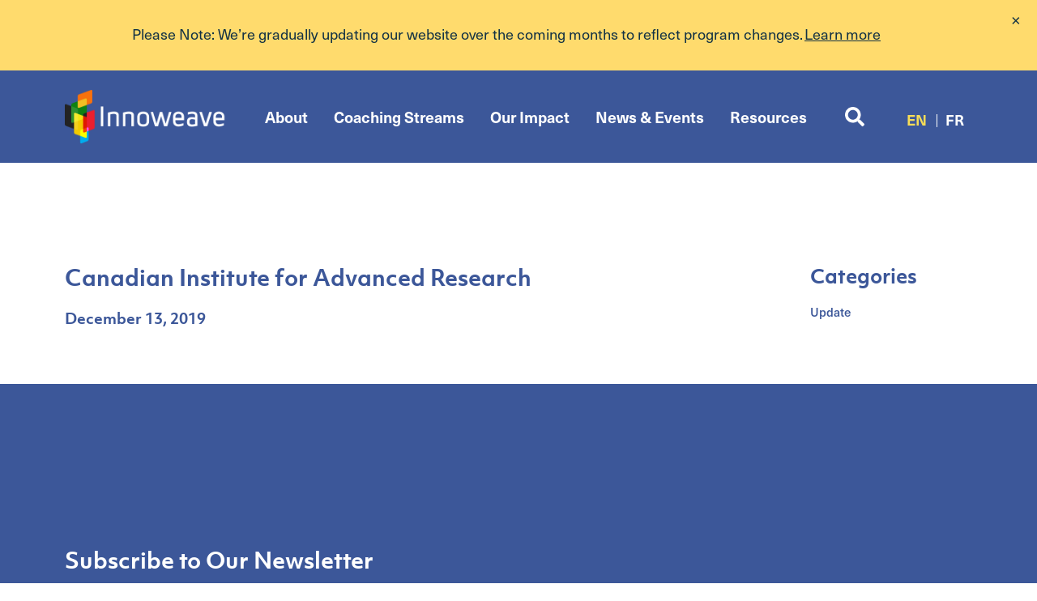

--- FILE ---
content_type: text/html; charset=UTF-8
request_url: https://innoweave.ca/map/canadian-institute-for-advanced-research/
body_size: 8596
content:
<!DOCTYPE HTML>
<html lang="en-CA" id="html">

<head>
    <meta http-equiv="Content-Type" content="text/html; charset=UTF-8" />
    <meta name="viewport" content="initial-scale=1.0, width=device-width" />

    <!-- - - - - - - - - - - - - - - - - - - - - - - - - - - - - - - - - - - - - -->
    <meta name="web-author" content="Manoverboard Inc. - http://www.manoverboard.com" />
    <meta name="author" content="Innoweave" />
    <!-- - - - - - - - - - - - - - - - - - - - - - - - - - - - - - - - - - - - - -->

    <!--[if lt IE 9]><script src="https://innoweave.ca/wp-content/themes/innoweave%202/js/html5shiv.js"></script><![endif]-->

    <!-- css -->
    <link rel="stylesheet" type="text/css" href="https://innoweave.ca/wp-content/themes/innoweave%202/_initialize.css" media="screen" />
    <link rel="stylesheet" type="text/css" href="https://innoweave.ca/wp-content/themes/innoweave%202/style.css?v=1.3335" media="screen" />

    <!-- typekit/google fonts -->
	<link rel="stylesheet" href="https://use.typekit.net/vom4hkv.css">

    <!-- favicons -->
    <link rel="apple-touch-icon" sizes="180x180" href="https://innoweave.ca/wp-content/themes/innoweave%202/img/favicons/apple-touch-icon.png?v=2019">
    <link rel="icon" type="image/png" sizes="32x32" href="https://innoweave.ca/wp-content/themes/innoweave%202/img/favicons/favicon-32x32.png?v=2019">
    <link rel="icon" type="image/png" sizes="16x16" href="https://innoweave.ca/wp-content/themes/innoweave%202/img/favicons/favicon-16x16.png?v=2019">
    <link rel="manifest" href="https://innoweave.ca/wp-content/themes/innoweave%202/img/favicons/site.webmanifest?v=2019">
    <link rel="mask-icon" href="https://innoweave.ca/wp-content/themes/innoweave%202/img/favicons/safari-pinned-tab.svg?v=2019" color="#5bbad5">
    <link rel="shortcut icon" href="https://innoweave.ca/wp-content/themes/innoweave%202/img/favicons/favicon.ico?v=2019">
    <meta name="apple-mobile-web-app-title" content="Innoweave">
    <meta name="application-name" content="Innoweave">
    <meta name="msapplication-TileColor" content="#0570ae">
    <meta name="msapplication-config" content="https://innoweave.ca/wp-content/themes/innoweave%202/img/favicons/browserconfig.xml?v=2019">
    <meta name="theme-color" content="#ffffff">

    <!-- Note: Put the Google Analytics script in the footer. If it's put in the header, it delays page load times. It also counts it is a page view even if the whole page never loaded. -->

    <script src="https://kit.fontawesome.com/591bfbe704.js"></script>

    <!-- wp_head -->
    <meta name='robots' content='index, follow, max-image-preview:large, max-snippet:-1, max-video-preview:-1' />
	<style>img:is([sizes="auto" i], [sizes^="auto," i]) { contain-intrinsic-size: 3000px 1500px }</style>
	<link rel="alternate" href="https://innoweave.ca/map/canadian-institute-for-advanced-research/" hreflang="en" />
<link rel="alternate" href="https://innoweave.ca/fr/map/canadian-institute-for-advanced-research/" hreflang="fr" />

	<!-- This site is optimized with the Yoast SEO plugin v26.8 - https://yoast.com/product/yoast-seo-wordpress/ -->
	<title>Canadian Institute for Advanced Research - Innoweave</title>
	<link rel="canonical" href="https://innoweave.ca/map/canadian-institute-for-advanced-research/" />
	<meta property="og:locale" content="en_US" />
	<meta property="og:locale:alternate" content="fr_CA" />
	<meta property="og:type" content="article" />
	<meta property="og:title" content="Canadian Institute for Advanced Research - Innoweave" />
	<meta property="og:url" content="https://innoweave.ca/map/canadian-institute-for-advanced-research/" />
	<meta property="og:site_name" content="Innoweave" />
	<meta property="article:publisher" content="https://www.facebook.com/Innoweave/" />
	<meta property="article:modified_time" content="2020-01-30T17:46:53+00:00" />
	<meta name="twitter:card" content="summary_large_image" />
	<meta name="twitter:site" content="@Innoweave" />
	<script type="application/ld+json" class="yoast-schema-graph">{"@context":"https://schema.org","@graph":[{"@type":"WebPage","@id":"https://innoweave.ca/map/canadian-institute-for-advanced-research/","url":"https://innoweave.ca/map/canadian-institute-for-advanced-research/","name":"Canadian Institute for Advanced Research - Innoweave","isPartOf":{"@id":"https://innoweave.ca/#website"},"datePublished":"2019-12-13T16:32:53+00:00","dateModified":"2020-01-30T17:46:53+00:00","breadcrumb":{"@id":"https://innoweave.ca/map/canadian-institute-for-advanced-research/#breadcrumb"},"inLanguage":"en-CA","potentialAction":[{"@type":"ReadAction","target":["https://innoweave.ca/map/canadian-institute-for-advanced-research/"]}]},{"@type":"BreadcrumbList","@id":"https://innoweave.ca/map/canadian-institute-for-advanced-research/#breadcrumb","itemListElement":[{"@type":"ListItem","position":1,"name":"Home","item":"https://innoweave.ca/"},{"@type":"ListItem","position":2,"name":"Organization","item":"https://innoweave.ca/map/"},{"@type":"ListItem","position":3,"name":"Canadian Institute for Advanced Research"}]},{"@type":"WebSite","@id":"https://innoweave.ca/#website","url":"https://innoweave.ca/","name":"Innoweave","description":"Just another WordPress site","potentialAction":[{"@type":"SearchAction","target":{"@type":"EntryPoint","urlTemplate":"https://innoweave.ca/?s={search_term_string}"},"query-input":{"@type":"PropertyValueSpecification","valueRequired":true,"valueName":"search_term_string"}}],"inLanguage":"en-CA"}]}</script>
	<!-- / Yoast SEO plugin. -->


<link rel='dns-prefetch' href='//cdnjs.cloudflare.com' />
<link rel='dns-prefetch' href='//cdn.jsdelivr.net' />
<link rel='dns-prefetch' href='//ajax.googleapis.com' />
<link rel="alternate" type="application/rss+xml" title="Innoweave &raquo; Canadian Institute for Advanced Research Comments Feed" href="https://innoweave.ca/map/canadian-institute-for-advanced-research/feed/" />
<script type="text/javascript">
/* <![CDATA[ */
window._wpemojiSettings = {"baseUrl":"https:\/\/s.w.org\/images\/core\/emoji\/16.0.1\/72x72\/","ext":".png","svgUrl":"https:\/\/s.w.org\/images\/core\/emoji\/16.0.1\/svg\/","svgExt":".svg","source":{"concatemoji":"https:\/\/innoweave.ca\/wp-includes\/js\/wp-emoji-release.min.js?ver=6.8.3"}};
/*! This file is auto-generated */
!function(s,n){var o,i,e;function c(e){try{var t={supportTests:e,timestamp:(new Date).valueOf()};sessionStorage.setItem(o,JSON.stringify(t))}catch(e){}}function p(e,t,n){e.clearRect(0,0,e.canvas.width,e.canvas.height),e.fillText(t,0,0);var t=new Uint32Array(e.getImageData(0,0,e.canvas.width,e.canvas.height).data),a=(e.clearRect(0,0,e.canvas.width,e.canvas.height),e.fillText(n,0,0),new Uint32Array(e.getImageData(0,0,e.canvas.width,e.canvas.height).data));return t.every(function(e,t){return e===a[t]})}function u(e,t){e.clearRect(0,0,e.canvas.width,e.canvas.height),e.fillText(t,0,0);for(var n=e.getImageData(16,16,1,1),a=0;a<n.data.length;a++)if(0!==n.data[a])return!1;return!0}function f(e,t,n,a){switch(t){case"flag":return n(e,"\ud83c\udff3\ufe0f\u200d\u26a7\ufe0f","\ud83c\udff3\ufe0f\u200b\u26a7\ufe0f")?!1:!n(e,"\ud83c\udde8\ud83c\uddf6","\ud83c\udde8\u200b\ud83c\uddf6")&&!n(e,"\ud83c\udff4\udb40\udc67\udb40\udc62\udb40\udc65\udb40\udc6e\udb40\udc67\udb40\udc7f","\ud83c\udff4\u200b\udb40\udc67\u200b\udb40\udc62\u200b\udb40\udc65\u200b\udb40\udc6e\u200b\udb40\udc67\u200b\udb40\udc7f");case"emoji":return!a(e,"\ud83e\udedf")}return!1}function g(e,t,n,a){var r="undefined"!=typeof WorkerGlobalScope&&self instanceof WorkerGlobalScope?new OffscreenCanvas(300,150):s.createElement("canvas"),o=r.getContext("2d",{willReadFrequently:!0}),i=(o.textBaseline="top",o.font="600 32px Arial",{});return e.forEach(function(e){i[e]=t(o,e,n,a)}),i}function t(e){var t=s.createElement("script");t.src=e,t.defer=!0,s.head.appendChild(t)}"undefined"!=typeof Promise&&(o="wpEmojiSettingsSupports",i=["flag","emoji"],n.supports={everything:!0,everythingExceptFlag:!0},e=new Promise(function(e){s.addEventListener("DOMContentLoaded",e,{once:!0})}),new Promise(function(t){var n=function(){try{var e=JSON.parse(sessionStorage.getItem(o));if("object"==typeof e&&"number"==typeof e.timestamp&&(new Date).valueOf()<e.timestamp+604800&&"object"==typeof e.supportTests)return e.supportTests}catch(e){}return null}();if(!n){if("undefined"!=typeof Worker&&"undefined"!=typeof OffscreenCanvas&&"undefined"!=typeof URL&&URL.createObjectURL&&"undefined"!=typeof Blob)try{var e="postMessage("+g.toString()+"("+[JSON.stringify(i),f.toString(),p.toString(),u.toString()].join(",")+"));",a=new Blob([e],{type:"text/javascript"}),r=new Worker(URL.createObjectURL(a),{name:"wpTestEmojiSupports"});return void(r.onmessage=function(e){c(n=e.data),r.terminate(),t(n)})}catch(e){}c(n=g(i,f,p,u))}t(n)}).then(function(e){for(var t in e)n.supports[t]=e[t],n.supports.everything=n.supports.everything&&n.supports[t],"flag"!==t&&(n.supports.everythingExceptFlag=n.supports.everythingExceptFlag&&n.supports[t]);n.supports.everythingExceptFlag=n.supports.everythingExceptFlag&&!n.supports.flag,n.DOMReady=!1,n.readyCallback=function(){n.DOMReady=!0}}).then(function(){return e}).then(function(){var e;n.supports.everything||(n.readyCallback(),(e=n.source||{}).concatemoji?t(e.concatemoji):e.wpemoji&&e.twemoji&&(t(e.twemoji),t(e.wpemoji)))}))}((window,document),window._wpemojiSettings);
/* ]]> */
</script>
<style id='wp-emoji-styles-inline-css' type='text/css'>

	img.wp-smiley, img.emoji {
		display: inline !important;
		border: none !important;
		box-shadow: none !important;
		height: 1em !important;
		width: 1em !important;
		margin: 0 0.07em !important;
		vertical-align: -0.1em !important;
		background: none !important;
		padding: 0 !important;
	}
</style>
<link rel='stylesheet' id='contact-form-7-css' href='https://innoweave.ca/wp-content/plugins/contact-form-7/includes/css/styles.css?ver=6.1.4' type='text/css' media='all' />
<link rel='stylesheet' id='search-filter-plugin-styles-css' href='https://innoweave.ca/wp-content/plugins/search-filter-pro/public/assets/css/search-filter.min.css?ver=2.5.19' type='text/css' media='all' />
<link rel='stylesheet' id='lity-style-css' href='https://innoweave.ca/wp-content/themes/innoweave%202/js/lity.css?ver=6.8.3' type='text/css' media='all' />
<link rel='stylesheet' id='slick-style-css' href='//cdn.jsdelivr.net/npm/slick-carousel@1.8.1/slick/slick.css?ver=6.8.3' type='text/css' media='all' />
<link rel='stylesheet' id='slick-theme-css' href='https://innoweave.ca/wp-content/themes/innoweave%202/js/slick-theme.css?ver=6.8.3' type='text/css' media='all' />
<link rel='stylesheet' id='aos-style-css' href='https://innoweave.ca/wp-content/themes/innoweave%202/js/aos.css?ver=6.8.3' type='text/css' media='all' />
<link rel='stylesheet' id='arve-css' href='https://innoweave.ca/wp-content/plugins/advanced-responsive-video-embedder/build/main.css?ver=10.8.2' type='text/css' media='all' />
<script type="text/javascript" src="https://code.jquery.com/jquery-3.3.1.min.js?ver=3.3.1" id="jquery-core-js"></script>
<script type="text/javascript" src="https://code.jquery.com/jquery-migrate-3.0.1.min.js?ver=3.0.1" id="jquery-migrate-js"></script>
<script type="text/javascript" id="search-filter-plugin-build-js-extra">
/* <![CDATA[ */
var SF_LDATA = {"ajax_url":"https:\/\/innoweave.ca\/wp-admin\/admin-ajax.php","home_url":"https:\/\/innoweave.ca\/","extensions":[]};
/* ]]> */
</script>
<script type="text/javascript" src="https://innoweave.ca/wp-content/plugins/search-filter-pro/public/assets/js/search-filter-build.min.js?ver=2.5.19" id="search-filter-plugin-build-js"></script>
<script type="text/javascript" src="https://innoweave.ca/wp-content/plugins/search-filter-pro/public/assets/js/chosen.jquery.min.js?ver=2.5.19" id="search-filter-plugin-chosen-js"></script>
<script type="text/javascript" src="https://cdnjs.cloudflare.com/ajax/libs/ScrollMagic/2.0.6/ScrollMagic.js?ver=1" id="scrollmagic-js"></script>
<script type="text/javascript" src="//cdn.jsdelivr.net/npm/slick-carousel@1.8.1/slick/slick.min.js?ver=1" id="slick-js"></script>
<script type="text/javascript" src="https://innoweave.ca/wp-content/themes/innoweave%202/js/lity.js?ver=1" id="lity-js"></script>
<script type="text/javascript" src="https://cdnjs.cloudflare.com/ajax/libs/jspdf/1.5.0/jspdf.min.js?ver=1" id="jspdf-js"></script>
<script type="text/javascript" src="https://innoweave.ca/wp-content/themes/innoweave%202/js/aos.js?ver=1" id="aos-js"></script>
<script type="text/javascript" src="https://innoweave.ca/wp-content/themes/innoweave%202/js/myscripts.js?ver=1" id="myscripts-js"></script>
<script type="text/javascript" src="https://innoweave.ca/wp-content/themes/innoweave%202/js/jquery.animateNumber.min.js?ver=1" id="animatenumbers-js"></script>
<script type="text/javascript" src="https://ajax.googleapis.com/ajax/libs/jqueryui/1.12.1/jquery-ui.min.js?ver=1" id="jquery-ui-js"></script>
<script type="text/javascript" src="https://innoweave.ca/wp-content/themes/innoweave%202/js/markerclusterer.js?ver=1" id="cluster-js"></script>
<link rel="https://api.w.org/" href="https://innoweave.ca/wp-json/" /><link rel="EditURI" type="application/rsd+xml" title="RSD" href="https://innoweave.ca/xmlrpc.php?rsd" />
<link rel='shortlink' href='https://innoweave.ca/?p=5709' />
<link rel="alternate" title="oEmbed (JSON)" type="application/json+oembed" href="https://innoweave.ca/wp-json/oembed/1.0/embed?url=https%3A%2F%2Finnoweave.ca%2Fmap%2Fcanadian-institute-for-advanced-research%2F" />
<link rel="alternate" title="oEmbed (XML)" type="text/xml+oembed" href="https://innoweave.ca/wp-json/oembed/1.0/embed?url=https%3A%2F%2Finnoweave.ca%2Fmap%2Fcanadian-institute-for-advanced-research%2F&#038;format=xml" />
			<!-- DO NOT COPY THIS SNIPPET! Start of Page Analytics Tracking for HubSpot WordPress plugin v11.3.37-->
			<script class="hsq-set-content-id" data-content-id="blog-post">
				var _hsq = _hsq || [];
				_hsq.push(["setContentType", "blog-post"]);
			</script>
			<!-- DO NOT COPY THIS SNIPPET! End of Page Analytics Tracking for HubSpot WordPress plugin -->
			    <!-- end wp_head -->

    <!-- section colors -->
        <style>
        #header,
        .search-form-container,
        .pageHeaderSecondary,
        #footer {
            background-color: rgb(60,87,153);
        }
        .headerText {
            background-color: rgba(60,87,153,0.9);
        }
        .sub-menu {
            background: rgba(60,87,153,0.5);
        }
        #mc-embedded-subscribe-form #submit:hover {
            -webkit-text-fill-color: rgb(60,87,153) !important;
        }
        @media screen and (max-width: 1200px) {
            .sub-menu {
                background: rgb(60,87,153);
            }
        }
    </style>

</head>

    <!-- Incoming game. -->
            <body class="wp-singular organization-template-default single single-organization postid-5709 wp-theme-innoweave2 english" >  
    
        <!-- - - - - - - - - - - - - - - - - - - - - - - - - - -->
    <!-- - - - - - - - - - - - - - - - - notification bar  -->
    <!-- - - - - - - - - - - - - - - - - - - - - - - - - - -->
    <style>
        #notificationBar {
            background-color: #ffdb6d;
            position: relative;
            padding: 30px 20px 34px 20px;
            text-align: center;
                        display: none;
                    }
        #notificationBar .notif-content {
            display: inline-block;
        }
        #notificationBar .notif-content a,
        #notificationBar .notif-content p {
            display: inline;
            font-size: 180%;
            line-height: 1.3;
            color: #123144;
        }
        #notificationClose {
            display: inline-block;
            background-color: transparent !important;
            border: none !important;
            color: #123144;
            position: absolute;
            right: 20px;
            font-size: 200%;
            line-height: .5;
            padding: 10px;
            margin-top: -10px;
            cursor: pointer;
        }
        #notificationBar *:focus {
            outline: 1px dotted #123144;
        }
        #notificationBar.closed {
            display: none !important;
        }
    </style>
    <div id="notificationBar">
        <div class="notif-content">
            <p>Please Note: We’re gradually updating our website over the coming months to reflect program changes.</p>
            <a href="https://innoweave.ca/strengthening-support-for-changemakers-whats-next-for-innoweave/">Learn more</a>
        </div>
        <script>
            // if user has scrolled, stick the header back up
            $(document).scroll(function() {
                var value=$(document).scrollTop();

                if ( value <= 5 ) {
                    $('#notificationBar').removeClass('closed');
                } else if ( value > 5 ) { 
                    $('#notificationBar').addClass('closed');
                    return;
                }
            });
        </script>
                    <script>
                $(document).ready(function(){
                    if(getCookie("hideNotification") != "true") {
                        $("#notificationBar").fadeIn();
                    }
                });
                
                function setCookieAndHideDiv() {
                    setCookie('hideNotification','true',1);
                    $("#notificationBar").fadeOut();
                }
                
                function getCookie(cname) {
                    var name = cname + "=";
                    var ca = document.cookie.split(';');
                    for(var i=0; i<ca.length; i++) {
                        var c = ca[i];
                        while (c.charAt(0)==' ') c = c.substring(1);
                        if (c.indexOf(name) == 0) return c.substring(name.length,c.length);
                    }
                    return "";
                } 
                
                function setCookie(cname, cvalue, exdays) {
                    var d = new Date();
                    d.setTime(d.getTime() + (exdays*24*60*60*1000));
                    var expires = "expires="+d.toUTCString();
                    document.cookie = cname + "=" + cvalue + "; " + expires;
                } 
            </script>
            <button aria-label="Close" id="notificationClose" onclick="setCookieAndHideDiv()">&times;</button>
            </div> 
    <!-- - - - - - - - - - - - - - - - - - - - - - - - - - -->
    <!-- - - - - - - - - - - - - - notification bar  - END -->
    <!-- - - - - - - - - - - - - - - - - - - - - - - - - - -->
    
    <!-- - - - - - - - - - - - - - - - - - - - - - - - - - -->
    <!-- - - - - - - - - - - - - - - - - - - - - - header  -->
    <!-- - - - - - - - - - - - - - - - - - - - - - - - - - -->

    <header id="header" class="wo desktop">
        <div class="inner">
            <a href="#skip-navigation" class="hidden">
                Skip Navigation            </a>

            <a class="headerLogo" href="https://innoweave.ca">
                <img src="https://innoweave.ca/wp-content/themes/innoweave%202/img/innoweave-logo.png" alt="Home">
            </a>
            <div id="navContainer">
                <nav  id="navMain">
                    <ul id="menu-main-menu" class="menu"><li id="menu-item-30" class="mo-blue-bg menu-item menu-item-type-post_type menu-item-object-page menu-item-has-children menu-item-30"><a href="https://innoweave.ca/about/">About</a>
<ul class="sub-menu">
	<li id="menu-item-32" class="menu-item menu-item-type-post_type menu-item-object-page menu-item-32"><a href="https://innoweave.ca/about/team/">Team</a></li>
</ul>
</li>
<li id="menu-item-35" class="mo-green-bg menu-item menu-item-type-post_type menu-item-object-page menu-item-has-children menu-item-35"><a href="https://innoweave.ca/coaching-streams/">Coaching Streams</a>
<ul class="sub-menu">
	<li id="menu-item-155" class="menu-item menu-item-type-post_type menu-item-object-page menu-item-has-children menu-item-155"><a href="https://innoweave.ca/coaching-streams/clarify-and-align/">Clarify and Align</a>
	<ul class="sub-menu">
		<li id="menu-item-545" class="menu-item menu-item-type-post_type menu-item-object-stream menu-item-545"><a href="https://innoweave.ca/streams/impact-and-strategic-clarity/">Impact and Strategic Clarity</a></li>
		<li id="menu-item-540" class="menu-item menu-item-type-post_type menu-item-object-stream menu-item-540"><a href="https://innoweave.ca/streams/collective-impact/">Collective Impact</a></li>
	</ul>
</li>
	<li id="menu-item-154" class="menu-item menu-item-type-post_type menu-item-object-page menu-item-has-children menu-item-154"><a href="https://innoweave.ca/coaching-streams/grow-your-impact/">Grow Your Impact</a>
	<ul class="sub-menu">
		<li id="menu-item-547" class="menu-item menu-item-type-post_type menu-item-object-stream menu-item-547"><a href="https://innoweave.ca/streams/scaling-impact/">Scaling Impact</a></li>
		<li id="menu-item-548" class="menu-item menu-item-type-post_type menu-item-object-stream menu-item-548"><a href="https://innoweave.ca/streams/social-enterprise/">Social Enterprise</a></li>
	</ul>
</li>
	<li id="menu-item-153" class="menu-item menu-item-type-post_type menu-item-object-page menu-item-has-children menu-item-153"><a href="https://innoweave.ca/coaching-streams/learn-and-adapt/">Learn and Adapt</a>
	<ul class="sub-menu">
		<li id="menu-item-543" class="menu-item menu-item-type-post_type menu-item-object-stream menu-item-543"><a href="https://innoweave.ca/streams/developmental-evaluation/">Developmental Evaluation</a></li>
		<li id="menu-item-546" class="menu-item menu-item-type-post_type menu-item-object-stream menu-item-546"><a href="https://innoweave.ca/streams/impact-measurement/">Impact Measurement</a></li>
	</ul>
</li>
	<li id="menu-item-507" class="menu-item menu-item-type-post_type menu-item-object-page menu-item-507"><a href="https://innoweave.ca/coaching-streams/our-coaches/">Our Coaches</a></li>
	<li id="menu-item-37" class="menu-item menu-item-type-post_type menu-item-object-page menu-item-37"><a href="https://innoweave.ca/coaching-streams/apply-for-support/">Apply for Support</a></li>
	<li id="menu-item-564" class="menu-item menu-item-type-post_type menu-item-object-page menu-item-564"><a href="https://innoweave.ca/coaching-streams/become-a-coach/">Become a Coach</a></li>
</ul>
</li>
<li id="menu-item-4304" class="menu-item menu-item-type-post_type menu-item-object-page menu-item-4304"><a href="https://innoweave.ca/our-impact/">Our Impact</a></li>
<li id="menu-item-40" class="mo-indigo-bg menu-item menu-item-type-post_type menu-item-object-page current_page_parent menu-item-has-children menu-item-40"><a href="https://innoweave.ca/news-events/">News &#038; Events</a>
<ul class="sub-menu">
	<li id="menu-item-2289" class="menu-item menu-item-type-taxonomy menu-item-object-category menu-item-2289"><a href="https://innoweave.ca/category/news/">News</a></li>
	<li id="menu-item-5910" class="menu-item menu-item-type-post_type menu-item-object-page menu-item-5910"><a href="https://innoweave.ca/news-events/events/">Events</a></li>
	<li id="menu-item-1116" class="menu-item menu-item-type-taxonomy menu-item-object-category menu-item-1116"><a href="https://innoweave.ca/category/stories/">Stories</a></li>
</ul>
</li>
<li id="menu-item-42" class="mo-orange-bg menu-item menu-item-type-post_type menu-item-object-page menu-item-42"><a href="https://innoweave.ca/resources/">Resources</a></li>
</ul>                </nav>
            </div>

            <div>
                <button aria-hidden="true" type="button" id="toggleSearch"><span class="fas fa-search"></span><span class="hidden">Toggle Search</span></button>

                                <ul id="languages">
                    	<li class="lang-item lang-item-3 lang-item-en current-lang lang-item-first"><a  lang="en-CA" hreflang="en-CA" href="https://innoweave.ca/map/canadian-institute-for-advanced-research/">en</a></li>
	<li class="lang-item lang-item-48 lang-item-fr"><a  lang="fr-CA" hreflang="fr-CA" href="https://innoweave.ca/fr/map/canadian-institute-for-advanced-research/">fr</a></li>
                </ul>
                
                <button aria-hidden="true" type="button" id="toggleNav"><span class="hidden">Menu</span><span class="fas fa-bars"></span></button>
            </div>
        </div>

        <div class="search-form-container hide-search">
            <form method="get" id="searchform" action="https://innoweave.ca/">
    <div class="search-bar-wrapper">
        <label class="hidden" for="s">Search for:</label>
        <div class="text-box-wrapper">
            <button type="button" id="searchClose" onclick="closeSearch()">
                <span class="fas fa-times search-close"></span>
                <span class="hidden">Close</span>
            </button>
            <input type="text" value="" placeholder="Search and press enter..." name="s" id="s" />
        </div>
    </div>
</form>
        </div>
    </header>

    <div id="skip-navigation"></div>


        <!-- - - - - - - - - - - - - - - - - - - - - - - - - - -->
    <!-- - - - - - - - - - - - - - - - - -- - single post  -->
    <!-- - - - - - - - - - - - - - - - - - - - - - - - - - -->
    <article class="single-post sType wo pv cf">
        <div class="inner">

        <div class="content">
        
        
                
                    <h1>
                        Canadian Institute for Advanced Research                    </h1>
                    <p class="date">
                        December 13, 2019                    </p>

                

                
                            </div>

                            <nav class="sidebar">

    
    <h2>
                 Categories
          
    </h2>

            <ul class="tags">
            <li><a href="https://innoweave.ca/tag/update/"title="View all posts in Update" >Update </a></li>        </ul>
    
</nav>            
            
        </div>
    </article>

    








       

 
    <script>
    function setSidebarHeight() {
        $contentHeight = $(".content").height();
        $sidebarHeight = $(".sidebar").height();
        if ($sidebarHeight > $contentHeight) {
            $(".content").height($sidebarHeight);
        }
    }
    setSidebarHeight();

    window.onresize = function() {
        setSidebarHeight();
    }
    </script>




    <!-- - - - - - - - - - - - - - - - - - - - - end page type check  -->

    <footer id="footer" class="footer wo pv cf">
        <div class="inner cf">
            <div id="subscribeFormWrap">
                <p>
                    Subscribe to Our Newsletter                </p>

                <!-- Begin HubSpot Signup Form -->
 
            
                <form action="https://app.cyberimpact.com/clients/56985/subscribe-forms/ED44D1AE-0A4E-4907-98DF-C343675794A2" target="_blank">
                    <div>
                        <input id="submit" type="submit" value="SUBSCRIBE">
                    </div>
                </form>      
      
             





                <!--End mc_embed_signup-->

                <ul id="social">
                                            <li id="twitter"><a href="https://twitter.com/Innoweave"><img src="https://innoweave.ca/wp-content/themes/innoweave%202/img/twitter.svg" alt="twitter" /></a></li>
                                                                <li id="facebook"><a href="https://www.facebook.com/Innoweave"><img src="https://innoweave.ca/wp-content/themes/innoweave%202/img/facebook.svg" alt="facebook" /></a></li>
                                        
                </ul>

            </div>

            <small id="tagline">Practical tools for social innovation.</small>

            
            <small id="copyright">&copy; Copyright 2026 Innoweave | 
            
                                         
            
            
            
            
                        <a href="https://innoweave.ca/privacy-policy/">Privacy&nbsp;Policy</a>
            </small>
            
            <a class="footerLogo" href="https://innoweave.ca">
                <img src="https://staging.innoweave.ca/wp-content/uploads/2025/07/IW-project-of-MW_for-footer.png" alt="homepage logo" />
            </a>
        </div>
    </footer>

    <!-- - - - - - - - - - - - - - - - - - - - - end index  -->

    <!-- Game over. -->

    <!-- wp_footer -->
<script type="speculationrules">
{"prefetch":[{"source":"document","where":{"and":[{"href_matches":"\/*"},{"not":{"href_matches":["\/wp-*.php","\/wp-admin\/*","\/wp-content\/uploads\/*","\/wp-content\/*","\/wp-content\/plugins\/*","\/wp-content\/themes\/innoweave%202\/*","\/*\\?(.+)"]}},{"not":{"selector_matches":"a[rel~=\"nofollow\"]"}},{"not":{"selector_matches":".no-prefetch, .no-prefetch a"}}]},"eagerness":"conservative"}]}
</script>
<script type="text/javascript" src="https://innoweave.ca/wp-includes/js/dist/hooks.min.js?ver=4d63a3d491d11ffd8ac6" id="wp-hooks-js"></script>
<script type="text/javascript" src="https://innoweave.ca/wp-includes/js/dist/i18n.min.js?ver=5e580eb46a90c2b997e6" id="wp-i18n-js"></script>
<script type="text/javascript" id="wp-i18n-js-after">
/* <![CDATA[ */
wp.i18n.setLocaleData( { 'text direction\u0004ltr': [ 'ltr' ] } );
/* ]]> */
</script>
<script type="text/javascript" src="https://innoweave.ca/wp-content/plugins/contact-form-7/includes/swv/js/index.js?ver=6.1.4" id="swv-js"></script>
<script type="text/javascript" id="contact-form-7-js-before">
/* <![CDATA[ */
var wpcf7 = {
    "api": {
        "root": "https:\/\/innoweave.ca\/wp-json\/",
        "namespace": "contact-form-7\/v1"
    },
    "cached": 1
};
/* ]]> */
</script>
<script type="text/javascript" src="https://innoweave.ca/wp-content/plugins/contact-form-7/includes/js/index.js?ver=6.1.4" id="contact-form-7-js"></script>
<script type="text/javascript" src="https://innoweave.ca/wp-includes/js/jquery/ui/core.min.js?ver=1.13.3" id="jquery-ui-core-js"></script>
<script type="text/javascript" src="https://innoweave.ca/wp-includes/js/jquery/ui/datepicker.min.js?ver=1.13.3" id="jquery-ui-datepicker-js"></script>
<script type="text/javascript" id="jquery-ui-datepicker-js-after">
/* <![CDATA[ */
jQuery(function(jQuery){jQuery.datepicker.setDefaults({"closeText":"Close","currentText":"Today","monthNames":["January","February","March","April","May","June","July","August","September","October","November","December"],"monthNamesShort":["Jan","Feb","Mar","Apr","May","Jun","Jul","Aug","Sep","Oct","Nov","Dec"],"nextText":"Next","prevText":"Previous","dayNames":["Sunday","Monday","Tuesday","Wednesday","Thursday","Friday","Saturday"],"dayNamesShort":["Sun","Mon","Tue","Wed","Thu","Fri","Sat"],"dayNamesMin":["S","M","T","W","T","F","S"],"dateFormat":"MM d, yy","firstDay":1,"isRTL":false});});
/* ]]> */
</script>
<script type="text/javascript">
(function() {
				var expirationDate = new Date();
				expirationDate.setTime( expirationDate.getTime() + 31536000 * 1000 );
				document.cookie = "pll_language=en; expires=" + expirationDate.toUTCString() + "; path=/; secure; SameSite=Lax";
			}());

</script>

<!-- google analytics -->
<script src="https://innoweave.ca/wp-content/themes/innoweave%202/js/tilt.jquery.js"></script> <!-- Load Tilt.js library -->
<script>


$(document).ready(function(){

    $(document).ready(function(){
    $( "a.scroll-link" ).click(function( event ) {
        event.preventDefault();
        $("html, body").animate({ scrollTop: $($(this).attr("href")).offset().top - 200 }, 1000, 'easeInOutCubic');
        $($(this).attr("href")).addClass('highlight');
        $($(this).attr("href")).click();

    });
});


/* 
    var hash = window.location.hash;
        $("html, body").animate({ scrollTop: $(hash).offset().top - 200 }, 1500, 'easeInOutCubic');
        $(hash).addClass('highlight');
        $(hash).click();
   */     
});


</script>
<script>(function(){function c(){var b=a.contentDocument||a.contentWindow.document;if(b){var d=b.createElement('script');d.innerHTML="window.__CF$cv$params={r:'9c127e111d2fc6f8',t:'MTc2ODk1MzIxOS4wMDAwMDA='};var a=document.createElement('script');a.nonce='';a.src='/cdn-cgi/challenge-platform/scripts/jsd/main.js';document.getElementsByTagName('head')[0].appendChild(a);";b.getElementsByTagName('head')[0].appendChild(d)}}if(document.body){var a=document.createElement('iframe');a.height=1;a.width=1;a.style.position='absolute';a.style.top=0;a.style.left=0;a.style.border='none';a.style.visibility='hidden';document.body.appendChild(a);if('loading'!==document.readyState)c();else if(window.addEventListener)document.addEventListener('DOMContentLoaded',c);else{var e=document.onreadystatechange||function(){};document.onreadystatechange=function(b){e(b);'loading'!==document.readyState&&(document.onreadystatechange=e,c())}}}})();</script></body>

</html>


--- FILE ---
content_type: image/svg+xml
request_url: https://innoweave.ca/wp-content/themes/innoweave%202/img/facebook.svg
body_size: -54
content:
<svg id="Layer_1" data-name="Layer 1" xmlns="http://www.w3.org/2000/svg" viewBox="0 0 66 66"><defs><style>.cls-1{fill:#fff;}</style></defs><title>facebook</title><path class="cls-1" d="M60.43,1H5.55A4.59,4.59,0,0,0,1,5.61V60.39A4.59,4.59,0,0,0,5.55,65H36V40H27V30h9V22.92c0-8.27,5.12-12.77,12.49-12.77a72.59,72.59,0,0,1,7.51.39V19H50.74c-4,0-4.74,2.06-4.74,4.86V30h9.86L54.61,40H46V65H60.43A4.6,4.6,0,0,0,65,60.39V5.61A4.6,4.6,0,0,0,60.43,1Z"/></svg>